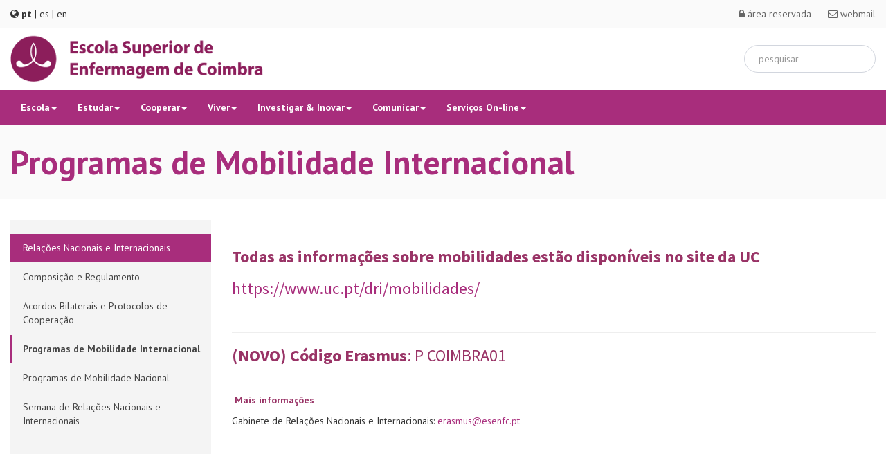

--- FILE ---
content_type: text/html; charset=UTF-8
request_url: https://www.esenfc.pt/pt/page/302/220
body_size: 8466
content:
<!DOCTYPE html>
<html lang="pt">
<head>
    <meta charset="UTF-8">
    <title>Escola Superior de Enfermagem de Coimbra | ESEnfC </title>
    <meta content='width=device-width, initial-scale=1, maximum-scale=1, user-scalable=no' name='viewport'>
    <meta name="google-site-verification" content="MrsPgY19-7rUthtOxzfwlg3EiFLGL3zFwkrbUTnBTSE" />
    <link href="https://www.esenfc.pt/build/css/esenfc-ec0d567fef.css" rel="stylesheet" type="text/css"/>
    <link href='https://fonts.googleapis.com/css?family=PT+Sans:400,400italic,700,700italic' rel='stylesheet'
          type='text/css'>

    <!-- Open Graph data -->
    <meta property="og:title" content="Escola Superior de Enfermagem de Coimbra | ESEnfC" />
    <meta property="og:url" content="https://www.esenfc.pt" />
    <meta property="og:type" content="website" />
    <meta property="og:description" content="Bem-vindos à maior escola de enfermagem de Portugal. Uma escola nas duas margens do Mondego com toda a formação especializada e todos os graus académicos." />
    <meta property="og:image" content="https://www.esenfc.pt/images/logo.png" />
    
    <link rel="shortcut icon" href="https://www.esenfc.pt/favicon.ico" type="image/x-icon" />
    <link rel="apple-touch-icon" href="apple-touch-icon.png" />
    <link rel="apple-touch-icon" sizes="57x57" href="https://www.esenfc.pt/apple-touch-icon-57x57.png" />
    <link rel="apple-touch-icon" sizes="72x72" href="https://www.esenfc.pt/apple-touch-icon-72x72.png" />
    <link rel="apple-touch-icon" sizes="76x76" href="https://www.esenfc.pt/apple-touch-icon-76x76.png" />
    <link rel="apple-touch-icon" sizes="114x114" href="https://www.esenfc.pt/apple-touch-icon-114x114.png" />
    <link rel="apple-touch-icon" sizes="120x120" href="https://www.esenfc.pt/apple-touch-icon-120x120.png" />
    <link rel="apple-touch-icon" sizes="144x144" href="https://www.esenfc.pt/apple-touch-icon-144x144.png" />
    <link rel="apple-touch-icon" sizes="152x152" href="https://www.esenfc.pt/apple-touch-icon-152x152.png" />
    <link rel="apple-touch-icon" sizes="180x180" href="https://www.esenfc.pt/apple-touch-icon-180x180.png" />

    
    <!-- Global site tag (gtag.js) - Google Analytics -->
    <script async src="https://www.googletagmanager.com/gtag/js?id=G-GV2WT7NPSQ"></script>
    <script>
        window.dataLayer = window.dataLayer || [];
        function gtag(){dataLayer.push(arguments);}
        gtag('js', new Date());

        gtag('config', 'G-GV2WT7NPSQ');
    </script>
</head>
<body style='background-color: #FFFFFF'>
    <div id="top-bar" style="">
    <div id="content-container" class="container-fluid">
        <div class="row">
            <div class="col-sm-4">
                <div id="top-languages">
                    <i class="fa fa-globe"></i>
                                            <b>pt</b>
                                        |
                                            <a href="https://www.esenfc.pt/es/page/302/220" hreflang="es" rel="alternate"
                           style="color: #333333">es</a>
                                        |
                                            <a href="https://www.esenfc.pt/en/page/302/220" hreflang="en" rel="alternate"
                           style="color: #333333">en</a>
                                    </div>
            </div>
            <div id="top-right" class="col-sm-4 pull-right">
                <div class="pull-right">
                    <a id="top-link" href=' https://www.esenfc.pt/pt/auth/choose-platform?'><i
                                class="fa fa-lock"></i> &aacute;rea reservada</a>
                    <a id="top-link" href='https://www.esenfc.pt/pt/page/289'><i
                                class="fa fa-envelope-o"></i> webmail</a>
                </div>
            </div>
        </div>
    </div>
</div>

<div id="header-bar" class="sticky-bar">
    <div class="container-fluid bar">
        <div class="row row-eq-height">
            <div class="col-sm-8 align-middle">
                <a href="/pt">
                    <img class="header-logo"
                         title="ESEnfC - Escola Superior de Enfermagem de Coimbra"
                         alt="ESEnfC | Escola Superior de Enfermagem de Coimbra"
                         src=https://www.esenfc.pt/images/logo.png>
                </a>

                            </div>

            <div class="col-sm-4 align-right-middle hidden-xs">
                <form class="form-horizontal" action="https://www.esenfc.pt/pt/showSearch">
                    <input type='search' placeholder='pesquisar'
                        class="form-control form-inline search_box" name="search" >
                </form>
            </div>
        </div>
    </div>
</div>

    <div id="menu-bar" class="sticky-nav">
    <nav id="menu" class="navbar navbar-default">
        <div class="container-fluid">
            <!-- Brand and toggle get grouped for better mobile display -->
            <div class="navbar-header">
                <div class="visible-xs" style="position: absolute; left: 5px; top: 5px;">
                    <div>
                        <form class="form-horizontal" action="https://www.esenfc.pt/pt/showSearch">
                            <input type='search' placeholder='pesquisar'
                                   class="form-control form-inline search_box"
                                   name="search" >
                        </form>
                    </div>
                </div>
                <button type="button" class="navbar-toggle collapsed" data-toggle="collapse"
                        data-target="#bs-example-navbar-collapse-1" aria-expanded="false">
                    <span class="sr-only">Toggle navigation</span>
                    <span class="icon-bar"></span>
                    <span class="icon-bar"></span>
                    <span class="icon-bar"></span>
                </button>
            </div>

            <!-- Collect the nav links, forms, and other content for toggling -->
            <div class="collapse navbar-collapse" id="bs-example-navbar-collapse-1">
                <ul class="nav navbar-nav">

                                            <li class="dropdown" style="position: static"><a href="#" class="dropdown-toggle" data-toggle="dropdown" role="button" aria-haspopup="true"
                           aria-expanded="false">Escola<span class="caret"></span></a><div class="dropdown-menu" style="right: 15px; left: 15px;"><div class="row"><ul class="col-sm-4 menu-group"><li class="menu-item"><span>Apresentação</span></li><li class="menu-item"><a href="https://www.esenfc.pt/pt/page/3364/287">Sobre</a></li><li class="menu-item"><a href="https://www.esenfc.pt/pt/page/3440/3">Escola em Números</a></li><li class="menu-item"><a href="https://www.esenfc.pt/pt/page/3441/4">Estatutos e Legislação</a></li><li class="menu-item"><a href="https://www.esenfc.pt/pt/page/100003944/6">Instrumentos de Gest&atilde;o</a></li><li class="menu-item"><a href="https://www.esenfc.pt/pt/page/100003946/13">Planos, Programas e Relatórios</a></li><li class="menu-item"><a href="https://www.esenfc.pt/pt/page/218/47">História</a></li></ul><ul class="col-sm-4 menu-group"><li class="menu-item"><span>Orgãos da Escola</span></li><li class="menu-item"><a href="https://www.esenfc.pt/pt/page/3456/21">Conselho Geral</a></li><li class="menu-item"><a href="https://www.esenfc.pt/pt/page/3457/22">Presidente</a></li><li class="menu-item"><a href="https://www.esenfc.pt/pt/page/3458/23">Conselho de Gest&atilde;o</a></li><li class="menu-item"><a href="https://www.esenfc.pt/pt/page/3459/24">Conselho T&eacute;cnico-Cient&iacute;fico</a></li><li class="menu-item"><a href="https://www.esenfc.pt/pt/page/231/25">Conselho Pedag&oacute;gico</a></li><li class="menu-item"><a href="https://www.esenfc.pt/pt/page/3430/26">Conselho para a Qualidade e Avalia&ccedil;&atilde;o</a></li><li class="menu-item"><a href="https://www.esenfc.pt/pt/page/3460/37">Provedor do estudante</a></li></ul><ul class="col-sm-4 menu-group"><li class="menu-item"><span>Comunidade Académica (as pessoas)</span></li><li class="menu-item"><a href="https://www.esenfc.pt/pt/page/100003942/71">Docentes/Investigadores</a></li><li class="menu-item"><a href="https://www.esenfc.pt/pt/page/100003957/149">N&atilde;o-Docentes</a></li><li class="menu-item"><a href="https://www.esenfc.pt/pt/page/100003943/118">Tutores</a></li><li class="menu-item"><a href="https://www.esenfc.pt/pt/page/321/73">Apoio aos Novos Graduados</a></li><li class="menu-item"><a href="http://alumni.esenfc.pt/pt/">Inscri&ccedil;&atilde;o na rede Alumni</a></li><li class="menu-item"><a href="http://alumni.esenfc.pt/pt/map">Onde est&atilde;o os graduados?</a></li><li class="menu-item"><a href="http://alumni.esenfc.pt/pt/">Embaixadores e Mentores</a></li><li class="menu-item"><a href="https://www.esenfc.pt/pt/page/100004022">Testemunhos</a></li><li class="menu-item"><a href="https://www.esenfc.pt/pt/page/900004027/1161">Acolhimento e Integra&ccedil;&atilde;o</a></li></ul></div><div class="row"><ul class="col-sm-4 menu-group"><li class="menu-item"><a href="https://www.esenfc.pt/pt/page/100004670/899" class="title">Prote&ccedil;&atilde;o de Dados</a></li></ul><ul class="col-sm-4 menu-group"><li class="menu-item"><span>Organiza&ccedil;&atilde;o Cient&iacute;fico-pedag&oacute;gica</span></li><li class="menu-item"><a href="https://www.esenfc.pt/pt/page/100003949/39">UCP Enfermagem M&eacute;dico-Cir&uacute;rgica</a></li><li class="menu-item"><a href="https://www.esenfc.pt/pt/page/100003950/40">UCP Enfermagem de Reabilita&ccedil;&atilde;o</a></li><li class="menu-item"><a href="https://www.esenfc.pt/pt/page/100003951/41">UCP Enfermagem de Sa&uacute;de da Crian&ccedil;a e do Adolescente</a></li><li class="menu-item"><a href="https://www.esenfc.pt/pt/page/100003952/42">UCP Enfermagem de Sa&uacute;de Materna, Obst&eacute;trica e Ginecol&oacute;gica</a></li><li class="menu-item"><a href="https://www.esenfc.pt/pt/page/100003953/43">UCP de Enfermagem de Sa&uacute;de P&uacute;blica, Familiar e Comunit&aacute;ria</a></li><li class="menu-item"><a href="https://www.esenfc.pt/pt/page/100003954/44">UCP Enfermagem da Sa&uacute;de Mental e Psiqui&aacute;trica</a></li><li class="menu-item"><a href="https://www.esenfc.pt/pt/page/100003955/45">UCP Enfermagem Fundamental</a></li><li class="menu-item"><a href="https://www.esenfc.pt/pt/page/100003956/46">UCP Enfermagem do Idoso</a></li><li class="menu-item"><a href="https://www.esenfc.pt/pt/page/100004122/392">Gabinete de Gest&atilde;o Cient&iacute;fico-Pedag&oacute;gica dos Ensinos Cl&iacute;nicos</a></li></ul><ul class="col-sm-4 menu-group"><li class="menu-item"><span>Serviços</span></li><li class="menu-item"><a href="https://www.esenfc.pt/pt/page/237/152">Biblioteca</a></li><li class="menu-item"><a href="https://www.esenfc.pt/pt/page/266/153">Académicos</a></li><li class="menu-item"><a href="https://www.esenfc.pt/pt/page/240/154">Informática</a></li><li class="menu-item"><a href="https://www.esenfc.pt/pt/page/321/155">Apoio aos Novos Graduados</a></li><li class="menu-item"><a href="https://www.esenfc.pt/pt/page/238/147">A&ccedil;&atilde;o Social, Sa&uacute;de Escolar e Sa&uacute;de no Trabalho</a></li><li class="menu-item"><a href="https://www.esenfc.pt/pt/page/100003749/159">Gabinete de Apoio aos Projetos</a></li><li class="menu-item"><a href="https://www.esenfc.pt/pt/page/3390/160">Recursos Humanos</a></li><li class="menu-item"><a href="https://www.esenfc.pt/pt/page/3391/169">Aprovisionamento</a></li><li class="menu-item"><a href="https://www.esenfc.pt/pt/page/3357/170">Contabilidade</a></li><li class="menu-item"><a href="https://www.esenfc.pt/pt/page/3621/173">Tesouraria</a></li></ul></div></div></li><li class="dropdown" style="position: static"><a href="#" class="dropdown-toggle" data-toggle="dropdown" role="button" aria-haspopup="true"
                           aria-expanded="false">Estudar<span class="caret"></span></a><div class="dropdown-menu" style="right: 15px; left: 15px;"><div class="row"><ul class="col-sm-4 menu-group"><li class="menu-item"><span>Cursos</span></li><li class="menu-item"><a href="https://www.esenfc.pt/pt/courses/100001">Licenciatura em Enfermagem</a></li><li class="menu-item"><a href="https://www.esenfc.pt/pt/page/3608/82">Mestrados</a></li><li class="menu-item"><a href="https://www.esenfc.pt/pt/page/268/93">P&oacute;s-Licenciaturas de Especializa&ccedil;&atilde;o</a></li><li class="menu-item"><a href="https://www.esenfc.pt/pt/page/267/100">P&oacute;s-Gradua&ccedil;&otilde;es</a></li><li class="menu-item"><a href="https://www.esenfc.pt/pt/page/100003966/176">Forma&ccedil;&atilde;o Cont&iacute;nua</a></li><li class="menu-item"><a href="https://www.esenfc.pt/pt/page/100003967/106">Provas Acad&eacute;micas e T&iacute;tulos de Especialista</a></li><li class="menu-item"><a href="https://www.esenfc.pt/pt/page/100003963/995">Doutoramento</a></li></ul><ul class="col-sm-4 menu-group"><li class="menu-item"><span>Candidatos</span></li><li class="menu-item"><a href="https://www.esenfc.pt/pt/page/100004628/859">Gabinete de Acesso ao Ensino Superior</a></li><li class="menu-item"><a href="https://www.esenfc.pt/pt/page/242/122">Regime Geral</a></li><li class="menu-item"><a href="https://www.esenfc.pt/pt/page/271/130">Concursos Especiais</a></li><li class="menu-item"><a href="https://www.esenfc.pt/pt/page/243/131">Reingresso, Mudan&ccedil;a de Par Institui&ccedil;&atilde;o/Curso</a></li><li class="menu-item"><a href="https://www.esenfc.pt/pt/page/100003874/132">Candidatos a Estudante Internacional</a></li><li class="menu-item"><a href="https://www.esenfc.pt/pt/page/100004246/499">Reconhecimento de forma&ccedil;&atilde;o estrangeira</a></li></ul><ul class="col-sm-4 menu-group"><li class="menu-item"><span>Mobilidade (interc&acirc;mbio)</span></li><li class="menu-item"><a href="https://www.esenfc.pt/pt/page/275/216">Rela&ccedil;&otilde;es Nacionais e Internacionais</a></li><li class="menu-item"><a href="https://www.esenfc.pt/pt/page/100003972/201">Mobilidade de estudantes - Incoming</a></li><li class="menu-item"><a href="https://www.esenfc.pt/pt/page/100003971/193">Mobilidade de estudantes - Outgoing</a></li><li class="menu-item"><a href="https://www.esenfc.pt/pt/page/3467/192">Mobilidade de Staff</a></li></ul></div><div class="row"><ul class="col-sm-4 menu-group"><li class="menu-item"><span>Estudantes</span></li><li class="menu-item"><a href="https://web.esenfc.pt/esenfc/guia-estudante-esenfc/index.html">Guia de estudante</a></li><li class="menu-item"><a href="https://www.esenfc.pt/pt/page/100003968/134">Pasta Acad&eacute;mica</a></li><li class="menu-item"><a href="https://www.esenfc.pt/pt/page/3464/135">Informação Académica</a></li><li class="menu-item"><a href="https://www.esenfc.pt/pt/page/296/179">A&ccedil;&atilde;o Social</a></li><li class="menu-item"><a href="https://www.esenfc.pt/pt/page/100003969/182">Apoio ao Estudo</a></li></ul></div></div></li><li class="dropdown" style="position: static"><a href="#" class="dropdown-toggle" data-toggle="dropdown" role="button" aria-haspopup="true"
                           aria-expanded="false">Cooperar<span class="caret"></span></a><div class="dropdown-menu" style="right: 15px; left: 15px;"><div class="row"><ul class="col-sm-4 menu-group"><li class="menu-item"><span>Extens&atilde;o - Servi&ccedil;os &agrave; Comunidade</span></li><li class="menu-item"><a href="https://www.esenfc.pt/pt/page/100003979/223">Unidade de presta&ccedil;&atilde;o de Servi&ccedil;os</a></li><li class="menu-item"><a href="https://www.esenfc.pt/pt/page/3647/224">Projetos ativos</a></li><li class="menu-item"><a href="https://www.esenfc.pt/pt/page/100004373/592">Projetos hist&oacute;rico</a></li><li class="menu-item"><a href="https://www.esenfc.pt/pt/page/100004696/919">Gabinete de Apoio ao Voluntariado</a></li></ul><ul class="col-sm-4 menu-group"><li class="menu-item"><a href="http://www.esenfc.pt/ccoms/" class="title">Centro Colaborador da OMS</a></li></ul><ul class="col-sm-4 menu-group"><li class="menu-item"><span>Alumni</span></li><li class="menu-item"><a href="http://alumni.esenfc.pt/pt/">Inscri&ccedil;&atilde;o na rede Alumni </a></li><li class="menu-item"><a href="http://alumni.esenfc.pt/map">Onde est&atilde;o os graduados? </a></li><li class="menu-item"><a href="http://alumni.esenfc.pt/pt/">Embaixadores e Mentores</a></li><li class="menu-item"><a href="https://www.esenfc.pt/pt/page/100004022/305">Testemunhos</a></li></ul></div><div class="row"><ul class="col-sm-4 menu-group"><li class="menu-item"><span>Sigma Theta Tau International</span></li><li class="menu-item"><a href="https://www.esenfc.pt/pt/page/100004133/296">Sociedade Honor&iacute;fica</a></li><li class="menu-item"><a href="https://www.esenfc.pt/pt/page/3661/231">Sobre nós</a></li><li class="menu-item"><a href="https://www.esenfc.pt/pt/page/3662/232">Como tornar-se membro</a></li><li class="menu-item"><a href="https://www.esenfc.pt/pt/page/100004665/908">Apoio aos Membros</a></li><li class="menu-item"><a href="https://www.esenfc.pt/pt/page/287/233">Informações</a></li><li class="menu-item"><a href="https://www.esenfc.pt/pt/page/3687/234">Apelo presidencial à ação</a></li><li class="menu-item"><a href="https://www.esenfc.pt/pt/page/100004598/829">Fundo de Apoio a Estudantes de Enfermagem</a></li></ul><ul class="col-sm-4 menu-group"><li class="menu-item"><span>Protocolos e Parcerias</span></li><li class="menu-item"><a href="https://www.esenfc.pt/pt/page/100004093/237">Internacionais</a></li><li class="menu-item"><a href="https://www.esenfc.pt/pt/page/288/238">Nacionais</a></li></ul><ul class="col-sm-4 menu-group"><li class="menu-item"><span>Redes</span></li><li class="menu-item"><a href="https://www.esenfc.pt/pt/page/3675/235">ALADEFE</a></li><li class="menu-item"><a href="http://en-na.eu/">ENNA</a></li><li class="menu-item"><a href="https://www.esenfc.pt/pt/page/100004510/703">Observat&oacute;rio da Responsabilidade Social e Institui&ccedil;&otilde;es de Ensino Superior [ORSIES]</a></li><li class="menu-item"><a href="https://www.esenfc.pt/pt/page/100004406/621">Rede Acad&eacute;mica das Ci&ecirc;ncias da Sa&uacute;de da Lusofonia &ndash; RACS</a></li><li class="menu-item"><a href="https://www.esenfc.pt/pt/page/100004634/863">Rede Campus Sustent&aacute;vel</a></li><li class="menu-item"><a href="https://www.esenfc.pt/pt/page/100004382/602">Rede de Enfermagem de Sa&uacute;de Infantil: Portugal (Rede ENSI Portugal)</a></li><li class="menu-item"><a href="https://www.esenfc.pt/pt/page/100004450/650">Rede de Institui&ccedil;&otilde;es do Ensino Superior para a Salvaguarda da Dieta Mediterr&acirc;nica</a></li><li class="menu-item"><a href="https://www.esenfc.pt/pt/page/100004459/656">Rede de Voluntariado no Ensino Superior</a></li><li class="menu-item"><a href="https://www.esenfc.pt/pt/page/100004389/604">Rede ESMO</a></li><li class="menu-item"><a href="https://www.esenfc.pt/pt/page/100004395/610">Rede ESMO - LP</a></li></ul></div></div></li><li class="dropdown" style="position: static"><a href="#" class="dropdown-toggle" data-toggle="dropdown" role="button" aria-haspopup="true"
                           aria-expanded="false">Viver<span class="caret"></span></a><div class="dropdown-menu" style="right: 15px; left: 15px;"><div class="row"><ul class="col-sm-4 menu-group"><li class="menu-item"><span>Campus</span></li><li class="menu-item"><a href="https://www.esenfc.pt/pt/page/100003728/49">Localização</a></li><li class="menu-item"><a href="https://www.esenfc.pt/pt/page/100003941/50">Percorra as Instalações</a></li><li class="menu-item"><a href="https://www.esenfc.pt/pt/page/100004069/51">Unidade de Investiga&ccedil;&atilde;o</a></li><li class="menu-item"><a href="https://www.esenfc.pt/pt/page/100004286/52">Laborat&oacute;rios Campus A</a></li><li class="menu-item"><a href="https://www.esenfc.pt/pt/page/100004290/523">Laborat&oacute;rios Campus B</a></li></ul><ul class="col-sm-4 menu-group"><li class="menu-item"><span>Resid&ecirc;ncia</span></li><li class="menu-item"><a href="https://www.esenfc.pt/pt/page/100004092/352">Conhe&ccedil;a a Resid&ecirc;ncia</a></li></ul><ul class="col-sm-4 menu-group"><li class="menu-item"><a href="https://www.esenfc.pt/pt/page/293/66" class="title">Refeit&oacute;rios e cafetarias</a></li></ul></div><div class="row"><ul class="col-sm-4 menu-group"><li class="menu-item"><span>Responsabilidade Social</span></li><li class="menu-item"><a href="https://www.esenfc.pt/pt/page/100004638/768">Eco-escola</a></li><li class="menu-item"><a href="https://www.esenfc.pt/pt/page/100004703/960">Concilia&ccedil;&atilde;o Trabalho/Fam&iacute;lia</a></li></ul><ul class="col-sm-4 menu-group"><li class="menu-item"><a href="https://www.esenfc.pt/pt/page/100004691/916" class="title">Grupo Coral</a></li></ul><ul class="col-sm-4 menu-group"><li class="menu-item"><a href="https://www.esenfc.pt/pt/page/265/69" class="title">Associa&ccedil;&atilde;o de Estudantes</a></li></ul></div><div class="row"><ul class="col-sm-4 menu-group"><li class="menu-item"><a href="https://www.esenfc.pt/pt/page/100003756/70" class="title">Tuna Acad&eacute;mica</a></li></ul><ul class="col-sm-4 menu-group"><li class="menu-item"><a href="https://www.esenfc.pt/pt/page/291/242" class="title">Desporto e Cultura</a></li></ul></div></div></li><li class="dropdown" style="position: static"><a href="#" class="dropdown-toggle" data-toggle="dropdown" role="button" aria-haspopup="true"
                           aria-expanded="false">Investigar &amp; Inovar<span class="caret"></span></a><div class="dropdown-menu" style="right: 15px; left: 15px;"><div class="row"><ul class="col-sm-4 menu-group"><li class="menu-item"><a href="https://ui.esenfc.pt" class="title">Unidade de Investiga&ccedil;&atilde;o UICISA: E</a></li></ul><ul class="col-sm-4 menu-group"><li class="menu-item"><span>Gabinete de Empreendedorismo</span></li><li class="menu-item"><a href="https://www.esenfc.pt/pt/page/3602/247">Composi&ccedil;&atilde;o e organiza&ccedil;&atilde;o interna</a></li><li class="menu-item"><a href="https://www.esenfc.pt/pt/page/3603/250">Sites úteis</a></li><li class="menu-item"><a href="https://www.esenfc.pt/pt/page/3604/251">Atividades desenvolvidas</a></li><li class="menu-item"><a href="https://www.esenfc.pt/pt/page/3607/252">Horário de atendimento e contactos</a></li><li class="menu-item"><a href="https://www.esenfc.pt/pt/page/3636/253">Concursos e eventos</a></li><li class="menu-item"><a href="https://www.esenfc.pt/pt/page/3676/254">Indicadores e Parcerias</a></li></ul><ul class="col-sm-4 menu-group"><li class="menu-item"><span>Projetos Cofinanciados</span></li><li class="menu-item"><a href="https://www.esenfc.pt/pt/page/100004519/720">Projetos Ativos</a></li><li class="menu-item"><a href="https://www.esenfc.pt/pt/page/100004528/726">Projetos Hist&oacute;rico</a></li></ul></div></div></li><li class="dropdown" style="position: static"><a href="#" class="dropdown-toggle" data-toggle="dropdown" role="button" aria-haspopup="true"
                           aria-expanded="false">Comunicar<span class="caret"></span></a><div class="dropdown-menu" style="right: 15px; left: 15px;"><div class="row"><ul class="col-sm-4 menu-group"><li class="menu-item"><span>Noticias</span></li><li class="menu-item"><a href="http://www.esenfc.pt/showNewsList">&Uacute;ltimas</a></li><li class="menu-item"><a href="https://www.esenfc.pt/pt/page/3537/19">Boletim da ESEnfC</a></li><li class="menu-item"><a href="https://www.esenfc.pt/pt/page/100004270/511">Newsletter</a></li><li class="menu-item"><a href="https://www.esenfc.pt/pt/page/100004005/262">Subscrever Newsletter</a></li></ul><ul class="col-sm-4 menu-group"><li class="menu-item"><a href="https://www.esenfc.pt/pt/page/3478/260" class="title">Informa&ccedil;&otilde;es/Avisos</a></li></ul><ul class="col-sm-4 menu-group"><li class="menu-item"><a href="https://www.esenfc.pt/pt/page/3510/261" class="title">Congressos e outros Eventos cient&iacute;ficos</a></li></ul></div><div class="row"><ul class="col-sm-4 menu-group"><li class="menu-item"><a href="https://www.esenfc.pt/pt/page/100004181/442" class="title">Identidade Visual</a></li></ul></div></div></li><li class="dropdown" style="position: static"><a href="#" class="dropdown-toggle" data-toggle="dropdown" role="button" aria-haspopup="true"
                           aria-expanded="false">Servi&ccedil;os On-line<span class="caret"></span></a><div class="dropdown-menu" style="right: 15px; left: 15px;"><div class="row"><ul class="col-sm-4 menu-group"><li class="menu-item"><span>Candidaturas</span></li><li class="menu-item"><a href="https://www.esenfc.pt/pt/page/100003874/266">Estudante Internacional</a></li><li class="menu-item"><a href="https://www.esenfc.pt/pt/page/272/267">Matrículas on-line de estudantes de Licenciatura</a></li><li class="menu-item"><a href="https://www.esenfc.pt/pt/page/268/268">Pós-licenciaturas</a></li><li class="menu-item"><a href="https://www.esenfc.pt/pt/page/3608/269">Mestrados</a></li><li class="menu-item"><a href="https://www.esenfc.pt/pt/page/267/783">P&oacute;s-gradua&ccedil;&otilde;es</a></li><li class="menu-item"><a href="https://www.dges.gov.pt/wwwBeOn/">Bolsas de Ac&ccedil;&atilde;o Social</a></li><li class="menu-item"><a href="https://www.esenfc.pt/pt/assistantspool">Bolsa de Assistentes Convidados para Pr&aacute;ticas Laboratoriais, Ensino Cl&iacute;nico, Aulas Te&oacute;rico-Pr&aacute;ticas e Atividades de Investiga&ccedil;&atilde;o e Extens&atilde;o</a></li></ul><ul class="col-sm-4 menu-group"><li class="menu-item"><a href="https://www.esenfc.pt/pt/page/100003968/273" class="title">Pasta Académica</a></li></ul><ul class="col-sm-4 menu-group"><li class="menu-item"><span>Ferramentas</span></li><li class="menu-item"><a href="https://www.esenfc.pt/pt/page/289/277">Webmail</a></li><li class="menu-item"><a href="https://www.esenfc.pt/pt/page/3416/278">Wireless</a></li><li class="menu-item"><a href="https://www.esenfc.pt/pt/page/100004748/970">VPN</a></li></ul></div><div class="row"><ul class="col-sm-4 menu-group"><li class="menu-item"><span>Elogios, sugest&otilde;es ou reclama&ccedil;&otilde;es</span></li><li class="menu-item"><a href="https://denuncia.uc.pt/">Canal de Denuncia</a></li></ul><ul class="col-sm-4 menu-group"><li class="menu-item"><a href="https://recrutamento.esenfc.pt/" class="title">Plataforma de procedimentos concursais</a></li></ul><ul class="col-sm-4 menu-group"><li class="menu-item"><span>Processos Eleitorais 2025</span></li><li class="menu-item"><a href="https://www.esenfc.pt/pt/page/900004064/1209">Processo Eleitoral - Assembleia de Escola</a></li><li class="menu-item"><a href="https://www.esenfc.pt/pt/page/900004089/1216">Listas Candidatas - Assembleia de Escola</a></li></ul></div></div></li>
                    
                </ul>
            </div><!-- /.navbar-collapse -->
        </div><!-- /.container-fluid -->
    </nav>
</div>
    
    <div id="header-title-bar">
        <div class="container-fluid" id="content-container">
            <div class="row">
                <div class="col-md-12">
                    <div id="header-title">
                        Programas de Mobilidade Internacional

                                            </div>
                </div>
            </div>
        </div>
    </div>

    <div class="container-fluid" id="content-container">
        <div class="row">
            <div class="col-md-12">
                <div class="body-side-content content-fluid">
                    

                    <div class="row" style="margin-top: 30px; margin-bottom: 30px">

                                                                            <div id="side-col" class="col-md-3">
                                <ul class="nav nav-pills nav-stacked"
                                    style="background-color: #f4f4f4; padding-bottom: 30px; padding-top: 20px;">

                                                                            <li id="submenu-parent-item" ><a id="submenu-parent-link" href="https://www.esenfc.pt/pt/page/275/216">Rela&ccedil;&otilde;es Nacionais e Internacionais</a></li><li id="submenu-item" ><a id="submenu-link" href="https://www.esenfc.pt/pt/page/299/218">Composição e Regulamento</a></li><li id="submenu-item" ><a id="submenu-link" href="https://www.esenfc.pt/pt/page/100004093/279">Acordos Bilaterais e Protocolos de Coopera&ccedil;&atilde;o</a></li><li id="submenu-item" class="active"><a id="submenu-link" href="https://www.esenfc.pt/pt/page/302/220">Programas de Mobilidade Internacional</a></li><li id="submenu-item" ><a id="submenu-link" href="https://www.esenfc.pt/pt/page/301/219">Programas de Mobilidade Nacional</a></li><li id="submenu-item" ><a id="submenu-link" href="https://www.esenfc.pt/pt/page/3389/217">Semana de Rela&ccedil;&otilde;es Nacionais e Internacionais</a></li>
                                    
                                                                            
                                    
                                </ul>
                            </div>
                        
                                                <div
                                                                id="main-col" class="col-md-9"
                                                        >
                                                        
                                                                                        <!DOCTYPE html PUBLIC "-//W3C//DTD HTML 4.0 Transitional//EN" "http://www.w3.org/TR/REC-html40/loose.dtd">
<html><body><p> </p>
<h3><span style="color: #993366;"><strong>Todas as informações sobre mobilidades estão disponíveis no site da UC</strong></span></h3>
<h3><span style="color: #993366;"><a href="https://www.uc.pt/dri/mobilidades/">https://www.uc.pt/dri/mobilidades/</a> </span></h3>
<p> </p>
<hr>
<h3><span style="color: #993366;"><strong>(NOVO) Código Erasmus</strong>: P COIMBRA01</span></h3>
<hr>
<p> <span style="color: #993366;"><strong>Mais informações</strong></span></p>
<p>Gabinete de Relações Nacionais e Internacionais: <a href="mailto:erasmus@esenfc.pt">erasmus@esenfc.pt</a></p></body></html>


                            
                                                        
                        </div>


                        
                                                                        
                                                                        
                                                                        
                                                                        
                                                                        
                                    
                    </div>

                </div>
            </div>
        </div>
    </div>


    <div style="background-color: #fafafa" class="container-fluid hidden-xs">
	<div id='links'>

		<div id="links-marker" class="row">
			<div class="col-xs-12 text-center">
				<i class="fa fa-bookmark"></i> Marcadores
			</div>
		</div>

		<hr>

		<div class="row align-center-middle">
			<a alt="Centro Colaborador da OMS" class="col-lg-2 col-sm-3 col-xs-6" href="http://www.esenfc.pt/ccoms" target="_blank">
				<div id="link-image">
					<img src='https://www.esenfc.pt/images/membro-4.jpg' alt="Centro Colaborador da OMS" id="link-img"/>
				</div>
			</a>
			<a alt="UICISA: E" class="col-lg-2 col-sm-3 col-xs-6" href="https://ui.esenfc.pt/" target="_blank">
				<div id="link-image">
					<img src='https://www.esenfc.pt/images/marcador-1.jpg' alt="UICISA: E" id="link-img"/>
				</div>
			</a>
			<a alt="Referência" class="col-lg-2 col-sm-3 col-xs-6" href="http://www.esenfc.pt/rr" target="_blank">
				<div id="link-image">
					<img src='https://www.esenfc.pt/images/marcador-2.jpg' alt="Referência" id="link-img"/>
				</div>
			</a>
			<a alt="Repositório Científico" class="col-lg-2 col-sm-3 col-xs-6" href="http://repositorio.esenfc.pt" target="_blank">
				<div id="link-image">
					<img src='https://www.esenfc.pt/images/marcador-4.jpg' alt="Repositório Científico" id="link-img"/>
				</div>
			</a>
			<a alt="RESM-LP" class="col-lg-2 col-sm-3 col-xs-6" href="http://resm-lp.esenfc.pt" target="_blank">
				<div id="link-image">
					<img src='https://www.esenfc.pt/images/marcador-6.jpg' alt="RESM-LP" id="link-img"/>
				</div>
			</a>
			<a alt="BVS Enfermagem Portugal" class="col-lg-2 col-sm-3 col-xs-6" href="https://bvsenfermeria.bvsalud.org/pt/portugal/" target="_blank">
				<div id="link-image">
					<img src='https://www.esenfc.pt/images/marcador-7.jpg' alt="BVS Enfermagem Portugal" id="link-img"/>
				</div>
			</a>
			<a alt="Projeto CONVIDAS" class="col-lg-2 col-sm-3 col-xs-6" href="https://sgc.esenfc.pt/" target="_blank">
				<div id="link-image">
					<img src='https://www.esenfc.pt/images/marcador-8.jpg' alt="Projeto CONVIDAS" id="link-img"/>
				</div>
			</a>
								</div>


		<br><br>

		<div id="links-marker" class="row">
			<div class="col-xs-12 text-center">
				<i class="fa fa-bookmark"></i> Membros
			</div>
		</div>

		<hr>

		<div class="row align-center-middle">
			<a alt="Sigma Theta Tau International" class="col-lg-2 col-sm-3 col-xs-6" href="https://www.esenfc.pt/pt/page/3660">
				<div id="link-image">
					<img src='https://www.esenfc.pt/images/membro-1.jpg' alt="Sigma Theta Tau International" id="link-img"/>
				</div>
			</a>
			<a alt="ALADEFE" class="col-lg-2 col-sm-3 col-xs-6" href="https://www.esenfc.pt/pt/page/3675">
				<div id="link-image">
					<img src='https://www.esenfc.pt/images/membro-2.jpg' alt="ALADEFE" id="link-img"/>
				</div>
			</a>
		</div>

	</div>
</div>    <div style="background-color: #333333">
    <div id='footer-header' class="container-fluid">
        <div class="row">
            <div class="col-md-6">
                <div class="col-sm-6" style="margin-bottom: 40px;">
                    <div id="footer-title">
                        <i class="fa fa-link"></i> Liga&ccedil;&otilde;es R&aacute;pidas
                    </div>
                    <br>
                    <div id="footer-entry-reg">
                        Mapa da P&aacute;gina
                    </div>
                    <a href="https://www.esenfc.pt/pt/page/100003965">
                        <div id="footer-entry-reg">
                            Contactos
                        </div>
                    </a>
                    <a href="https://ui.esenfc.pt/">
                        <div id="footer-entry-reg">
                            Unidade de Investiga&ccedil;&atilde;o
                        </div>
                    </a>
                    <a href="http://www.esenfc.pt/rr">
                        <div id="footer-entry-reg">
                            Revista Refer&ecirc;ncia
                        </div>
                    </a>
                    <a href="https://www.esenfc.pt/pt/page/3660">
                        <div id="footer-entry-reg">
                            Sigma Theta Tau International
                        </div>
                    </a>
                    <br>
                    <div id="social">
                        <a title='Facebook' target="_blank" href="https://www.facebook.com/esenfc/">
                            <i id="social-link" class="fa fa-facebook-square"><span style='display:none;'>facebook</span></i>
                        </a>
                        <a title='LinkedIn' target="_blank" href="https://www.linkedin.com/company/escola-superior-de-enfermagem-de-coimbra">
                            <i id="social-link" class="fa fa-linkedin-square"><span style='display:none;'>linkedIn</span></i>
                        </a>
                        <a title='Twitter' target="_blank" href="https://twitter.com/esenfc">
                            <i id="social-link" class="fa fa-twitter-square"><span style='display:none;'>twitter</span></i>
                        </a>
                        <a title='Youtube' target="_blank" href="https://www.youtube.com/channel/UCqO2EN0mgxJNyIizTdrEqwQ">
                            <i id="social-link" class="fa fa-youtube-square"><span style='display:none;'>youtube</span></i>
                        </a>
                        <a title='Vimeo' target="_blank" href="https://vimeo.com/esenfc">
                            <i id="social-link" class="fa fa-vimeo-square"><span style='display:none;'>vimeo</span></i>
                        </a>
                        <a title='Instagram' target="_blank" href="https://www.instagram.com/esenfc_oficial/">
                            <i id="social-link" class="fa fa-instagram"><span style='display:none;'>instagram</span></i>
                        </a>
                    </div>
                </div>
                <div class="col-sm-6" style="margin-bottom: 40px;">
                    <div id="footer-title">
                        <i class="fa fa-map-o"></i> Contactos
                    </div>
                    <br>
                    <div id="footer-entry-bold">
                        Email
                    </div>
                    <div id="footer-entry-reg">
                        <a href="mailto:esenfc@esenfc.pt">esenfc@esenfc.pt</a>
                    </div>
                    <br>
                    <div id="footer-entry-bold">
                        Telefone
                    </div>
                    <div id="footer-entry-reg">
                        <a href="tel:+351239802850">+351 239 802 850</a> / <a href="tel:+351239487200">239 487 200</a>
                    </div>
                    <br>
                    <div id="footer-entry-bold">
                        Fax
                    </div>
                    <div id="footer-entry-reg">
                        +351 239 442 648
                    </div>
                    <br>
                    <a href="https://www.esenfc.pt/pt/page/100003965">
                        <div id="footer-entry-reg">
                            Ver lista completa
                        </div>
                    </a>
                </div>
            </div>
            <div class="col-md-6">
                <div class="col-sm-6" style="margin-bottom: 40px;">
                    <div id="footer-title">
                        <i class="fa fa-map-marker"></i> Onde Estamos
                    </div>
                    <br>
                    <div id="footer-entry-bold">
                        <a href="https://www.esenfc.pt/pt/page/100003728">
                            Polo A </a>
                    </div>
                    <div id="footer-entry-reg">
                        Avenida Bissaya Barreto s/n<br>
                        3004-011 Coimbra
                    </div>
                    <br>
                    <div id="footer-entry-bold">
                        <a href="https://www.esenfc.pt/pt/page/100003728">
                        Polo B
                        </a>
                    </div>
                    <div id="footer-entry-reg">
                        Rua 5 de Outubro s/n<br>
                        3045-043 Coimbra
                    </div>
                    <br>
                    <div id="footer-entry-bold">
                        <a href="https://www.esenfc.pt/pt/page/100003728">
                        Polo C
                        </a>
                    </div>
                    <div id="footer-entry-reg">
                        Rua Dr. José Alberto Reis <br>
                        3000-232 Coimbra <br>
                        (N&atilde;o utilizar para correspond&ecirc;ncia)
                    </div>
                </div>
                <div class="col-sm-6" style="margin-bottom: 40px;">
                    <div id="footer-title">
                        <i class="fa fa-newspaper-o"></i> Newsletter
                    </div>
                    <br>
                    <div id="footer-entry-reg">
                        Subscreva a nossa lista para receber as novidades no seu email
                    </div>
                    <br>
                    <form method="POST" action="https://www.esenfc.pt/pt/subscreverNewsletter" accept-charset="UTF-8"><input name="_token" type="hidden" value="MgztpEKjFkQeqGPTlfFElklHxR8u6utpnSnVNcE2">
                        <div class="form-group"><label for="newsletterEmail" id="newsletter-label" style="display:none;">newsletterEmail</label><input id="newsletterEmail" class="form-control" type="text" placeholder="O seu email" name="newsletterEmail" value=""></div>
                        <div style="text-align: right;"><button type="submit" class="esenfc-button col-xs-12"><i class="fa fa-paper-plane"></i> Subscrever</button></div>
                    </form>
                    <div id="footer-title">
                        <br>
                        <br>
                        <br>
                        <br>
                        <a href="https://www.esenfc.pt/pt/page/100004162">
                        Pol&iacute;tica de privacidade
                        </a>
                    </div>
                </div>
            </div>
        </div>
    </div>
</div>

<div style="background-color: #1a1a1a">
    <div id='footer' class="container-fluid">
        <div class="row">
            <div class="col-md-4 visible-md visible-lg">
                <div class="rights">Todos os Direitos Reservados <i class="fa fa-copyright"></i> 2026 ESEnfC</div>
            </div>
            <div class="col-md-8">
                <div class="concept">
                    <a href="https://poseur.portugal2020.pt/pt/" target="_blank"><img src='https://www.esenfc.pt/images/poseur.png' alt="PO SEUR" /></a>
                    <a href="https://www.fct.pt/" target="_blank"><img src='https://www.esenfc.pt/images/2022_FCT_Logo.png' alt="FCT" /></a>
                    <a href="http://www.centro.portugal2020.pt/" target="_blank"><img src='https://www.esenfc.pt/images/Centro2020_V_Mono_cinza.png' alt="Centro 2020" /></a>
                    <a href="http://www.poci-compete2020.pt/" target="_blank"><img src='https://www.esenfc.pt/images/barra.png' alt="Compete2020 Portugal2020 UE" /></a>
                </div>
            </div>
            <div class="col-sm-12 visible-xs visible-sm text-center">
                <div class="rights">Todos os Direitos Reservados <i class="fa fa-copyright"></i> 2026 ESEnfC</div>
            </div>
        </div>
    </div>
</div>


    <div id="toTop"><i class="fa fa-chevron-up"></i></div>

<script src="https://www.esenfc.pt/build/js/esenfc-5b6e8ae03c.js"></script>
<script>
    $(document).ready(function(){
        resizeSticky();
        initToTop();
    });

    $(window).resize(function() {
        resizeSticky();
    });

    function resizeSticky() {
        if($(window).width() >= 768) {
            $(".sticky-bar").unstick();
            $(".sticky-nav").unstick();
            $(".sticky-bar").sticky({topSpacing: 0});
            $(".sticky-nav").sticky({topSpacing: 65});
        }
        else {
            $(".sticky-bar").unstick();
            $(".sticky-nav").unstick();
        }
    }

    function initToTop() {
        $(window).scroll(function() {
            if ($(this).scrollTop() >= 50) {        // If page is scrolled more than 50px
                $('#toTop').fadeIn(200);            // Fade in the arrow
            } else {
                $('#toTop').fadeOut(200);           // Else fade out the arrow
            }
        });

        $('#toTop').click(function() {              // When arrow is clicked
            $('body,html').animate({
                scrollTop : 0                       // Scroll to top of body
            }, 500);
        });
    }

    // DataTable defaults
    $.extend(true, $.fn.dataTable.defaults, {
        language: {
            search: "<span class='pull-right'><button class='btn btn-default btn-sm btn-flat' type='button'><i class='fa fa-search'></i></button></span>",
            searchPlaceholder: "Pesquisar",
        },
        paging: true,
        lengthChange: true,
        searching: true,
        ordering: true,
        info: true,
        autoWidth: false,
        responsive: true,
    });

    </script>
    <script src="https://www.esenfc.pt/js/jquery.fancybox.pack.js"></script>
    <script type="text/javascript">
        $(document).ready(function () {

            $("a.fancybox").fancybox({
                'transitionIn': 'elastic',
                'transitionOut': 'elastic',
                'speedIn': 600,
                'speedOut': 200,
                'overlay': true,
                'titlePosition': 'inside',
                'type': 'image',
            });

            updateHeight();

            window.setInterval(function () {
                updateHeight();
            }, 1000);

            function updateHeight() {
                $("#IframeId").height($("#IframeId").contents().find("html").height() + 100);
            }
        });
    </script>
</body>
</html>